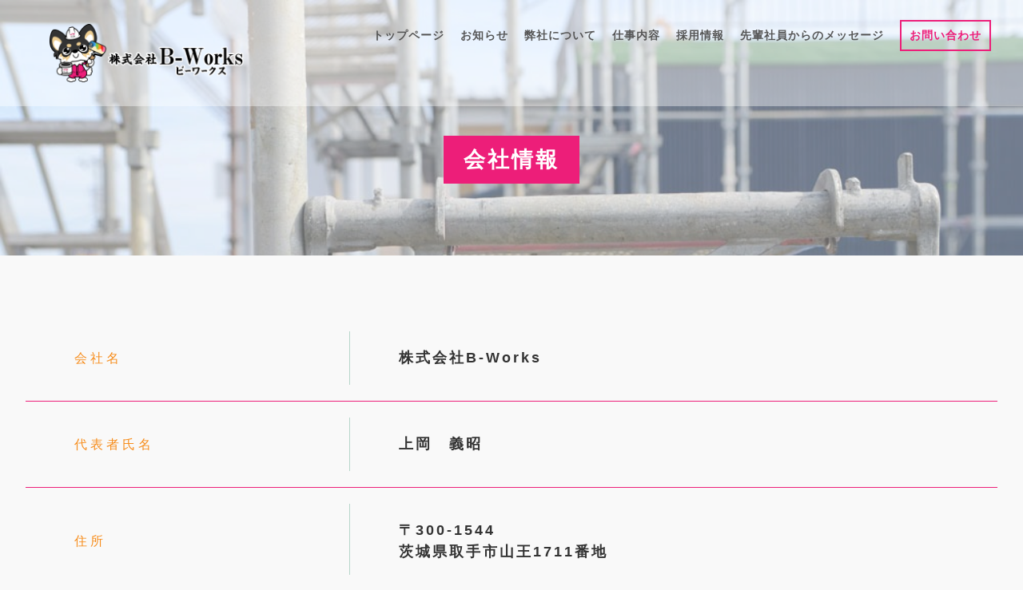

--- FILE ---
content_type: text/html; charset=utf-8
request_url: https://bworks-recruit.com/page07.aspx
body_size: 6446
content:


<!DOCTYPE html>

<html xmlns="http://www.w3.org/1999/xhtml" lang="ja">
<head><meta http-equiv="Content-Type" content="text/html; charset=utf-8" /><title>
	株式会社B-Works -会社情報-取手市で転職など、業界未経験でも歓迎の足場工事の求人です。
</title><!-- Global site tag (gtag.js) - Google Analytics -->
<script async src="https://www.googletagmanager.com/gtag/js?id=UA-185444286-92"></script>
<script>
  window.dataLayer = window.dataLayer || [];
  function gtag(){dataLayer.push(arguments);}
  gtag('js', new Date());

  gtag('config', 'UA-185444286-92');
  gtag('config', 'G-BZ98E4E9J7');
</script>
<meta name="viewport" content="width=device-width, initial-scale=1.0" />
<meta name="description" content="会社情報-株式会社B-Works（ビーワークス）は茨城県取手市にある、主に足場工事を行っている会社です。弊社では共に働く方を求人募集しております。足場工事の経験者だけでなく、業界未経験の方も歓迎しており、全くの異業種から転職される形でも問題ありません。弊社は本人の頑張り次第で稼ぐことができる環境だと自負しております。先輩がしっかりと一から教えていきますので、一生食べていけるスキルを弊社で身に付けることが可能となっております。">
<meta name="keywords" content="取手市,足場,転職,未経験,求人">
<meta name="robots" content="ALL" /><meta name="format-detection" content="telephone=no" /><meta http-equiv="x-ua-compatible" content="IE=edge" /><link rel="icon" href="favicons/favicon.ico" /><!--ファビコン指定-->
<link rel="apple-touch-icon" sizes="152x152" href="favicons/apple_icon.png" />
<link rel="canonical" href="https://bworks-recruit.com/page07.aspx">
<link href="https://use.fontawesome.com/releases/v5.0.6/css/all.css" rel="stylesheet">
<link rel="stylesheet" href="./css/DesignCss.css" type="text/css">
<link rel="stylesheet" href="./css/drawer.min.css" type="text/css">
<link rel="stylesheet" href="./css/t_style.css" type="text/css">
<link rel="stylesheet" href="./css/lightbox.css" type="text/css">
<link rel="stylesheet" href="./css/fakeLoader.css" type="text/css">
<link rel="stylesheet" href="./css/swiper.min.css" type="text/css">
<link rel="stylesheet" href="./css/ColorTemplate.css" type="text/css">
<script type="text/javascript" src="./jquery-3.1.1.min.js"></script>
<script type="text/javascript" src="./common.js"></script>
<script type="text/javascript" src="./js/DesignJs.js"></script>
<script type="text/javascript" src="./js/fakeLoader.js"></script>
<script type="text/javascript" src="./js/swiper.min.js"></script><link href="myCss.css" rel="stylesheet" />
<script type="application/ld+json">
{
"@context": "https://schema.org",
"@type": "BreadcrumbList",
"itemListElement": [{
"@type": "ListItem",
"position": 1,
"item": {
"@id": "https://bworks-recruit.com/",
"name": "株式会社B-Works "
}
},{
"@type": "ListItem",
"position": 2,
"item": {
"@id": "https://bworks-recruit.com/page07.aspx",
"name": "会社情報"
}
}]
}
</script>
</head>
<body id="body" class="drawer drawer--left"><!-- bodyに属性を追加するためにIDを追加 -->
    <form method="post" action="./page07.aspx" id="form1">
<div class="aspNetHidden">
<input type="hidden" name="__VIEWSTATE" id="__VIEWSTATE" value="ynhHYeINshSwo1zXb0r8RxvpONTqSgf1E5tMaKknXZPomU9q6/41dZ9z8+/y1Og3E9n16Gb1RSvczTjBaQPGctEFF87RZp5KaWPrgnlHgKx2nRaeeR0qhiajaWSdnPksMptzo3iiOSn68gSvRpdRMg==" />
</div>

<div class="aspNetHidden">

	<input type="hidden" name="__VIEWSTATEGENERATOR" id="__VIEWSTATEGENERATOR" value="68157A47" />
</div>
        	<nav class="drawer-nav pd_10px bg_color1">
	  <ul class="drawer-menu">
		<li class="font_14"><a class="txt_white pd_l-10px border_so2-l" href=".">トップページ</a></li>
		<li class="font_14" ><a class="txt_white pd_l-10px border_so2-l" href="page02.aspx">お知らせ</a></li>
		<li class="font_14" ><a class="txt_white pd_l-10px border_so2-l" href="page03.aspx">弊社について</a></li>
		<li class="font_14" ><a class="txt_white pd_l-10px border_so2-l" href="page04.aspx">仕事内容</a></li>
		<li class="font_14" ><a class="txt_white pd_l-10px border_so2-l" href="page05.aspx">採用情報</a></li>
		<li class="font_14" ><a class="txt_white pd_l-10px border_so2-l" href="page06.aspx">先輩社員からのメッセージ</a></li>
		<li class="font_14" ><a class="txt_white pd_l-10px border_so2-l" href="page07.aspx">会社情報</a></li>
		<li class="font_14" ><a class="txt_white pd_l-10px border_so2-l" href="page08.aspx">お問い合わせ</a></li>
		<li class="font_14" ><a class="txt_white pd_l-10px border_so2-l" href="page09.aspx">プライバシーポリシー</a></li>
		<li class="font_14" ><a class="txt_white pd_l-10px border_so2-l" href="page10.aspx">サイトマップ</a></li>
	  </ul>
	</nav>  
<script>
	$('body').prepend('<div id="fakeloader" class="bg_color1"></div>');
	//ローディング処理
	$("#fakeloader").fakeLoader({
		timeToHide: 1200,
		bgColor: "none",
		imagePath:"./Up_Img/35/qn2uf2w5.png"
	});	
</script>
<div id="wrap">
	<header class="mg_b-30px width_100per pd_r-30px pd_l-30px posi_fix">
		<div id="header" class="d_flex flex_space-between flex_top width_max_tb">
			<div id="logo" class="grid_3 mg_b-25px_tb mg_clear_sp pd_t-30px pd_t-20px_tb"><h1 class="logo mg_center"><a href="."><img src="./Up_Img/35/euthph4i.png" alt="取手市の株式会社B-Works（ビーワークス）では、足場工事の求人をしています。転職など業界未経験でも歓迎しております。"/></a></h1></div>
			<nav id="header_menu" class="grid_9 grid_12_tb offset-0_tb sp_hide">
				<ul class="d_flex flex_top-right flex_space-between_tb">
					<li class="txt_center pd_t-25px border_color3 pd_t-5px_tb"><a href="."><span class="jp d_block font_14 txt_color1 hvr_txt_color3 motion03s font_bold font_13_tb">トップページ</span></a></li>
					<li  class="txt_center pd_t-25px border_color3 pd_t-5px_tb"><a href="page02.aspx"><span class="jp d_block font_14 txt_color1 hvr_txt_color3 motion03s font_bold font_13_tb">お知らせ</span></a></li>
					<li  class="txt_center pd_t-25px border_color3 pd_t-5px_tb"><a href="page03.aspx"><span class="jp d_block font_14 txt_color1 hvr_txt_color3 motion03s font_bold font_13_tb">弊社について</span></a></li>
					<li  class="txt_center pd_t-25px border_color3 pd_t-5px_tb"><a href="page04.aspx"><span class="jp d_block font_14 txt_color1 hvr_txt_color3 motion03s font_bold font_13_tb">仕事内容</span></a></li>
					<li  class="txt_center pd_t-25px border_color3 pd_t-5px_tb"><a href="page05.aspx"><span class="jp d_block font_14 txt_color1 hvr_txt_color3 motion03s font_bold font_13_tb">採用情報</span></a></li>
					<li  class="txt_center pd_t-25px border_color3 pd_t-5px_tb"><a href="page06.aspx"><span class="jp d_block font_14 txt_color1 hvr_txt_color3 motion03s font_bold font_13_tb">先輩社員からのメッセージ</span></a></li>
					<li  class="txt_center pd_t-25px border_color3 pd_t-5px_tb"><a href="page08.aspx"><span class="jp d_block font_14 txt_color1 hvr_txt_color3 motion03s font_bold border_so2 font_13_tb">お問い合わせ</span></a></li>
				</ul>
			</nav>
			<div class="menu_bt grid_2 offset-2 pc_hide d_block_sp txt_center">
				<button type="button" class="drawer-toggle drawer-hamburger">
					<span class="sr-only">toggle navigation</span>
					<span class="drawer-hamburger-icon"></span>
				</button>
			</div>
		</div>
	</header>
	<script>
		var _window = $(window),
		_header = $('header'),
		heroBottom;

	_window.on('scroll',function(){
		heroBottom = $('header').height();
		if(_window.scrollTop() > heroBottom){
			_header.addClass('transform');   
		}
		else{
			_header.removeClass('transform');   
		}
	});
	_window.trigger('scroll');
	</script>	
	<main class="pd_b-100px pd_b-50px_tb">
		<section id="page_title" class="width_max_tb bg_size-cover over_hide" style="background-image: url(./Up_Img/35/22rfe34p.jpg);">
			<div id="filter_white" class="pd_t-150px pd_b-100px pd_l-50px pd_r-50px pd_r-20px_tb pd_l-20px_tb pd_b-50px_tb" style="background-color: rgba(255,255,255,0.4);">
				<h2 class="font_27 font_25_tb font_22_sp txt_white font_bold letter_3 txt_center"><span class="bg_color3 pd_t-15px pd_b-15px pd_l-25px pd_r-25px">会社情報</span></h2>
			</div>
			<div class="svg_box txt_white">
				<svg version="1.1" xmlns="http://www.w3.org/2000/svg" xmlns:xlink="http://www.w3.org/1999/xlink" x="0px"
	 				y="0px" viewBox="0 0 1822.3 22" style="enable-background:new 0 0 1822.3 22;" xml:space="preserve">
				<path d="M0,18.7V0.1c18.9,0,28.5,1.8,37.8,3.5c9.4,1.7,19,3.5,38.1,3.5s28.7-1.8,38.1-3.5c9.3-1.7,18.9-3.5,37.8-3.5
					s28.5,1.8,37.8,3.5c9.4,1.7,19,3.5,38.1,3.5c19,0,28.7-1.8,38.1-3.5c9.3-1.7,18.9-3.5,37.8-3.5s28.5,1.8,37.8,3.5
					c9.4,1.7,19,3.5,38.1,3.5c19,0,28.7-1.8,38.1-3.5c9.3-1.7,18.9-3.5,37.8-3.5s28.5,1.8,37.8,3.5c9.4,1.7,19,3.5,38.1,3.5
					c19,0,28.7-1.8,38.1-3.5c9.3-1.7,18.9-3.5,37.8-3.5h0.3c18.9,0,28.5,1.8,37.8,3.5c9.4,1.7,19,3.5,38.1,3.5s28.7-1.8,38.1-3.5
					c9.3-1.7,18.9-3.5,37.8-3.5c18.9,0,28.5,1.8,37.8,3.5c9.4,1.7,19,3.5,38.1,3.5c19,0,28.7-1.8,38.1-3.5c9.3-1.7,18.9-3.5,37.8-3.5
					c18.9,0,28.5,1.8,37.8,3.5c9.4,1.7,19,3.5,38.1,3.5c19,0,28.7-1.8,38.1-3.5c9.3-1.7,18.9-3.5,37.8-3.5s28.5,1.8,37.8,3.5
					c9.4,1.7,19,3.5,38.1,3.5c19,0,28.7-1.8,38.1-3.5c9.3-1.7,18.9-3.6,37.8-3.6h0.4c18.9,0,28.5,1.8,37.8,3.5c9.4,1.7,19,3.5,38.1,3.5
					s28.7-1.8,38.1-3.5c9.3-1.7,18.9-3.5,37.8-3.5s28.5,1.8,37.8,3.5c9.4,1.7,19,3.5,38.1,3.5c19,0,28.7-1.8,38.1-3.5
					c9.3-1.7,18.9-3.5,37.8-3.5s28.5,1.8,37.8,3.5c9.4,1.7,19,3.5,38.1,3.5c19,0,28.7-1.8,38.1-3.5c9.3-1.7,18.9-3.5,37.8-3.5
					s28.5,1.8,37.8,3.5c9.4,1.7,19,3.5,38.1,3.5c19,0,28.7-1.8,38.1-3.5c9.3-1.7,18.9-3.5,37.8-3.5v22H0"/>
				</svg>
			</div>
		</section>
		<section id="page7" class="cms_box width_1280-max mg_b-30px">
			<div class="box_wrap">
				<div class="box d_flex border_so1-b pd_t-20px pd_b-20px border_color1 ">
	<div class="box_item grid_4 grid_12_sp pd_l-r5per pd_t-20px pd_b-20px pd_t-5px_sp pd_b-5px_sp"><h3 class="txt_color3 letter_4 d_inline_b_sp font_14_sp">会社名</h3></div>
	<div class="box_item grid_8 grid_12_sp border_so1-l border_clear_sp pd_l-r5per pd_t-20px pd_b-20px pd_t-5px_sp pd_b-5px_sp border_color2"><p class="font_18 font_16_tb font_bold letter_3 txt_color1">株式会社B-Works</p></div>
</div>
<div class="box d_flex border_so1-b pd_t-20px pd_b-20px border_color1 ">
	<div class="box_item grid_4 grid_12_sp pd_l-r5per pd_t-20px pd_b-20px pd_t-5px_sp pd_b-5px_sp"><h3 class="txt_color3 letter_4 d_inline_b_sp font_14_sp">代表者氏名</h3></div>
	<div class="box_item grid_8 grid_12_sp border_so1-l border_clear_sp pd_l-r5per pd_t-20px pd_b-20px pd_t-5px_sp pd_b-5px_sp border_color2"><p class="font_18 font_16_tb font_bold letter_3 txt_color1">上岡　義昭</p></div>
</div>
<div class="box d_flex border_so1-b pd_t-20px pd_b-20px border_color1 ">
	<div class="box_item grid_4 grid_12_sp pd_l-r5per pd_t-20px pd_b-20px pd_t-5px_sp pd_b-5px_sp"><h3 class="txt_color3 letter_4 d_inline_b_sp font_14_sp">住所<br /></h3></div>
	<div class="box_item grid_8 grid_12_sp border_so1-l border_clear_sp pd_l-r5per pd_t-20px pd_b-20px pd_t-5px_sp pd_b-5px_sp border_color2"><p class="font_18 font_16_tb font_bold letter_3 txt_color1">〒300-1544　<br />茨城県取手市山王1711番地</p></div>
</div>
<div class="box d_flex border_so1-b pd_t-20px pd_b-20px border_color1 ">
	<div class="box_item grid_4 grid_12_sp pd_l-r5per pd_t-20px pd_b-20px pd_t-5px_sp pd_b-5px_sp"><h3 class="txt_color3 letter_4 d_inline_b_sp font_14_sp">営業時間</h3></div>
	<div class="box_item grid_8 grid_12_sp border_so1-l border_clear_sp pd_l-r5per pd_t-20px pd_b-20px pd_t-5px_sp pd_b-5px_sp border_color2"><p class="font_18 font_16_tb font_bold letter_3 txt_color1">8:00～17:00</p></div>
</div>
<div class="box d_flex border_so1-b pd_t-20px pd_b-20px border_color1 ">
	<div class="box_item grid_4 grid_12_sp pd_l-r5per pd_t-20px pd_b-20px pd_t-5px_sp pd_b-5px_sp"><h3 class="txt_color3 letter_4 d_inline_b_sp font_14_sp">定休日</h3></div>
	<div class="box_item grid_8 grid_12_sp border_so1-l border_clear_sp pd_l-r5per pd_t-20px pd_b-20px pd_t-5px_sp pd_b-5px_sp border_color2"><p class="font_18 font_16_tb font_bold letter_3 txt_color1">日曜日</p></div>
</div>
<div class="box d_flex border_so1-b pd_t-20px pd_b-20px border_color1 ">
	<div class="box_item grid_4 grid_12_sp pd_l-r5per pd_t-20px pd_b-20px pd_t-5px_sp pd_b-5px_sp"><h3 class="txt_color3 letter_4 d_inline_b_sp font_14_sp">TEL</h3></div>
	<div class="box_item grid_8 grid_12_sp border_so1-l border_clear_sp pd_l-r5per pd_t-20px pd_b-20px pd_t-5px_sp pd_b-5px_sp border_color2"><p class="font_18 font_16_tb font_bold letter_3 txt_color1">090-2176-7194</p></div>
</div>
<div class="box d_flex border_so1-b pd_t-20px pd_b-20px border_color1 ">
	<div class="box_item grid_4 grid_12_sp pd_l-r5per pd_t-20px pd_b-20px pd_t-5px_sp pd_b-5px_sp"><h3 class="txt_color3 letter_4 d_inline_b_sp font_14_sp">FAX</h3></div>
	<div class="box_item grid_8 grid_12_sp border_so1-l border_clear_sp pd_l-r5per pd_t-20px pd_b-20px pd_t-5px_sp pd_b-5px_sp border_color2"><p class="font_18 font_16_tb font_bold letter_3 txt_color1">0297-82-7666</p></div>
</div>
<div class="box d_flex border_so1-b pd_t-20px pd_b-20px border_color1 ">
	<div class="box_item grid_4 grid_12_sp pd_l-r5per pd_t-20px pd_b-20px pd_t-5px_sp pd_b-5px_sp"><h3 class="txt_color3 letter_4 d_inline_b_sp font_14_sp">事業内容</h3></div>
	<div class="box_item grid_8 grid_12_sp border_so1-l border_clear_sp pd_l-r5per pd_t-20px pd_b-20px pd_t-5px_sp pd_b-5px_sp border_color2"><p class="font_18 font_16_tb font_bold letter_3 txt_color1">足場工事、外壁塗装、防水、下地補修、外構・エクステリア</p></div>
</div>
<div class="box d_flex border_so1-b pd_t-20px pd_b-20px border_color1 ">
	<div class="box_item grid_4 grid_12_sp pd_l-r5per pd_t-20px pd_b-20px pd_t-5px_sp pd_b-5px_sp"><h3 class="txt_color3 letter_4 d_inline_b_sp font_14_sp">駐車場</h3></div>
	<div class="box_item grid_8 grid_12_sp border_so1-l border_clear_sp pd_l-r5per pd_t-20px pd_b-20px pd_t-5px_sp pd_b-5px_sp border_color2"><p class="font_18 font_16_tb font_bold letter_3 txt_color1">駐車場あります。</p></div>
</div>

				<div id="map" class="pd_t-50px">
					<iframe id="gmap" frameborder="0" style="border:0"allowfullscreen src ="" ></iframe >
<script>
  $(window).on('load', function(){
  setTimeout(function(){
    var src = $("#gmap").attr("src");
    $("#gmap").attr("src","https://www.google.com/maps/embed?pb=!1m14!1m8!1m3!1d3230.9346735429594!2d140.079086!3d35.924099!3m2!1i1024!2i768!4f13.1!3m3!1m2!1s0x0%3A0x0!2zMzXCsDU1JzI2LjgiTiAxNDDCsDA0JzQ0LjciRQ!5e0!3m2!1sja!2sjp!4v1622618777021!5m2!1sja!2sjp");
  },2000);
});
</script>

				</div>
			</div>
		</section>
	</main>
	<footer>
	<section id="bottom_menu" class="sp_hide mg_b-25px">
			<nav class="width_1280-max width_max_tb">
				<ul class="d_flex flex_space-around">
					<li  class=""><a href="page07.aspx" class="pd_t-5px pd_b-5px pd_l-5px pd_r-5px font_14 font_12_tb hvr_border_color3 txt_color_nomal hvr_txt_color3 motion03s">会社情報</a></li>
					<li  class=""><a href="page08.aspx" class="pd_t-5px pd_b-5px pd_l-5px pd_r-5px font_14 font_12_tb hvr_border_color3 txt_color_nomal hvr_txt_color3 motion03s">お問い合わせ</a></li>
					<li  class=""><a href="page09.aspx" class="pd_t-5px pd_b-5px pd_l-5px pd_r-5px font_14 font_12_tb hvr_border_color3 txt_color_nomal hvr_txt_color3 motion03s">プライバシーポリシー</a></li>
					<li  class=""><a href="page10.aspx" class="pd_t-5px pd_b-5px pd_l-5px pd_r-5px font_14 font_12_tb hvr_border_color3 txt_color_nomal hvr_txt_color3 motion03s">サイトマップ</a></li>
				</ul>
			</nav>
	</section>
	<div class="over_hide">
		<div class="svg_box2 txt_color1">
			<div class="">
				<svg version="1.1" xmlns="http://www.w3.org/2000/svg" xmlns:xlink="http://www.w3.org/1999/xlink" x="0px"
						y="0px" viewBox="0 0 1822.3 22" style="enable-background:new 0 0 1822.3 22;" xml:space="preserve" fill-opacity="0.2">
					<path d="M0,18.7V0.1c18.9,0,28.5,1.8,37.8,3.5c9.4,1.7,19,3.5,38.1,3.5s28.7-1.8,38.1-3.5c9.3-1.7,18.9-3.5,37.8-3.5
						s28.5,1.8,37.8,3.5c9.4,1.7,19,3.5,38.1,3.5c19,0,28.7-1.8,38.1-3.5c9.3-1.7,18.9-3.5,37.8-3.5s28.5,1.8,37.8,3.5
						c9.4,1.7,19,3.5,38.1,3.5c19,0,28.7-1.8,38.1-3.5c9.3-1.7,18.9-3.5,37.8-3.5s28.5,1.8,37.8,3.5c9.4,1.7,19,3.5,38.1,3.5
						c19,0,28.7-1.8,38.1-3.5c9.3-1.7,18.9-3.5,37.8-3.5h0.3c18.9,0,28.5,1.8,37.8,3.5c9.4,1.7,19,3.5,38.1,3.5s28.7-1.8,38.1-3.5
						c9.3-1.7,18.9-3.5,37.8-3.5c18.9,0,28.5,1.8,37.8,3.5c9.4,1.7,19,3.5,38.1,3.5c19,0,28.7-1.8,38.1-3.5c9.3-1.7,18.9-3.5,37.8-3.5
						c18.9,0,28.5,1.8,37.8,3.5c9.4,1.7,19,3.5,38.1,3.5c19,0,28.7-1.8,38.1-3.5c9.3-1.7,18.9-3.5,37.8-3.5s28.5,1.8,37.8,3.5
						c9.4,1.7,19,3.5,38.1,3.5c19,0,28.7-1.8,38.1-3.5c9.3-1.7,18.9-3.6,37.8-3.6h0.4c18.9,0,28.5,1.8,37.8,3.5c9.4,1.7,19,3.5,38.1,3.5
						s28.7-1.8,38.1-3.5c9.3-1.7,18.9-3.5,37.8-3.5s28.5,1.8,37.8,3.5c9.4,1.7,19,3.5,38.1,3.5c19,0,28.7-1.8,38.1-3.5
						c9.3-1.7,18.9-3.5,37.8-3.5s28.5,1.8,37.8,3.5c9.4,1.7,19,3.5,38.1,3.5c19,0,28.7-1.8,38.1-3.5c9.3-1.7,18.9-3.5,37.8-3.5
						s28.5,1.8,37.8,3.5c9.4,1.7,19,3.5,38.1,3.5c19,0,28.7-1.8,38.1-3.5c9.3-1.7,18.9-3.5,37.8-3.5v22H0"/>
				</svg>
			</div>
		</div>
	</div>
	<div class="bg_color1 width_100per width_max_tb">
		<div class="bg-mask">
			<div id="footer" class="width_1280-max width_max_tb pd_t-40px pd_b-20px">
				<div class="grid_12 pd_l-r5per grid_12_sp mg_b-20px">
					<div id="logo2" class="logo mg_center mg_b-40px mg_b-40px_sp"><a href="."><img src="./Up_Img/35/qn2uf2w5.png" alt="取手市の株式会社B-Works（ビーワークス）では、足場工事の求人をしています。転職など業界未経験でも歓迎しております。"/></a></div>
					<ul class="grid_4 mg_center sns_links d_flex flex_space-around grid_12_sp">
						<li class="grid_1 grid_2_tb grid_1_sp img_tool square_img"><a href="http://www.b-works0101.co.jp/" title="オフィシャルサイト" target="_blank"><img src="./Up_Img/35/ylmqsblv.png" alt="オフィシャルサイト"/></a></li>
<li class="grid_1 grid_2_tb grid_1_sp img_tool square_img"><a href="https://www.youtube.com/watch?v=xcTNPLEYb8A&feature=emb_title" title="youtube" target="_blank"><img src="./Up_Img/35/edrtml10.png" alt="youtube"/></a></li>
<li class="grid_1 grid_2_tb grid_1_sp img_tool square_img"><a href="https://b-works-yoshikawa.com" title="外壁塗装サイト" target="_blank"><img src="./Up_Img/35/mmq0xjqx.png" alt="外壁塗装サイト"/></a></li>

					</ul>
				</div>
				<div class="footer_cms width_1280-max pd_t-5px pd_b-5px pd_l-10px pd_r-10px mg_center txt_center">
					<p class="font_14 font_12_sp d_inline_b txt_left">取手市の株式会社B-Works（ビーワークス）では、足場工事の求人をしています。転職など業界未経験でも歓迎しております。</p>
				</div>
			</div>
		</div>
		<p id="copyright" class="font_14 font_12_sp pd_t-20px pd_b-20px txt_center txt_white bg_color1">&copy; 株式会社B-Works  <span class="all">All Rights Reserved.</span></p>
	</footer>
</div>
<div id="page-top">
	<a class="border_rad3 bg_color1 txt_white txt_center" href="#wrap">
		<div class="">
			<i class="fas fa-angle-up font_20 pd_l-10px pd_r-10px font_18_sp txt_center border_so1-t pd_l-5px_sp pd_r-5px_sp"></i>
			<p class="">PAGE TOP</p>
		</div>
	</a>
</div>
    </form>
    <link rel="stylesheet" href="./Dup/css/cms_ie.css" type="text/css">
<script src="js/drawer.js"></script>
<script src="js/iscroll.js"></script>
<script src="js/lightbox.js"></script>
<script src="js/jquery.paroller.min.js"></script>
    <script type='text/javascript' charset='UTF-8' src='utility.js'></script>
</body>
</html>


--- FILE ---
content_type: text/css
request_url: https://bworks-recruit.com/myCss.css
body_size: 1648
content:
#header_menu .txt_color1 {
    color: #555;
}
footer .bg_color1 {
    background-color: #047fbc;
}
#intro .border_so2-b, #contents .txt_color3, #top_cms .txt_color3 {
    font-weight: bold;
}
.grid_6 .normal_img {
    z-index: 100;
   position: relative;
}
#body, #intro_txt, .info_box {
	background-color: #f9f9f9;
}

#header .logo {
    width: 100%;
}
#footer #logo2 {
   width: 30%;
}
.back_1 {
  margin-top: -150px;
}
.back_2 {
  margin-top: -100px;
}
.back_3 {
  margin-top: -100px;
}
.back_4 {
  margin-top: -120px;
}
#fakeloader, #page-top .bg_color1, #copyright, #cms_6-b .bg_color3   {
   background-color: #333333;    /*灰色*/
}
#cms_1-c .border_color4, .cms_2-b .border_color2, #top_cms .border_color4, #page7 .border_color1, #cms_6-b .border_color4, #cms_2-c .border_color1, #intro_txt .border_color3,  #page8 .border_color2, #page9 .border_color1, #page10 .border_color3, #cms_6-c .border_color3  {
  border-color: #ed1e79;  /*ピンク*/
}
#page7 .txt_color1, .ad, #page8 .txt_color2  {
  color: #333333;  /*灰色*/
}
#intro .border_so2-b, #contents .txt_color3, #top_cms .txt_color3  {
   color: #015077;
}
#header_menu .border_so2, .more .txt_color1, .tel .txt_color3 {
   color: #ed1e79;  /*ピンク*/
}
#main_img .svg_box, .svg_box2 svg, #page_title .svg_box {
   display: none;
}
#cms_2-b .bg_color1 {
  background-color: #333333;  /*灰色*/
}
#cms_2-b .border_color3 {
   border-color: #ed1e79;  /*ピンク*/
}
#cms_2-b .border_color1 {
   border-color: #333333;  /*灰色*/
}
#cms_6-b .bg_color1 {
    background-color: #555;
}
#page9 .bg_color3, #page_title .bg_color3, #info_title_box .bg_color3 {
    background-color: #ed1e79;  /*ピンク*/
}
#intro_txt .border_so2-b {
	position: relative;
}
#intro_txt .border_so2-b:before {
    content: url(./Dup/img/logo8.png);
    position: absolute;
    top: -80px;
    left: 190px;
}
/*.shadow-l, .cate img, .cate_box img {
    box-shadow: 5px 5px 4px rgba(179,17,80,0.8);
}*/
.yt{width: 800px;}
.video_cms{
	padding-bottom: 50.25%;
	height: 0;
}
/*#intro_txt .width_1000-max {
	position: relative;
}
#intro_txt h2:after {
	content: url("./Dup/img/ira_1.png");
	position: absolute;
	top: 10px;
	right: 10px;
}*/
/* loader ---------------------------------------------------------------------------------------------*/
#fakeloader .fl{
	position: absolute;
	top: 49%!important;
	left: 50%!important;
	transform: translate(-50%,-50%);
	width: 50%;
	max-width: 300px;
}
#fakeloader .fl{
	animation-name: loader;
	animation-duration: 3s;
	animation-timing-function: ease;
	animation-iteration-count: 1;
}
@keyframes loader {
	0% {opacity: 0;}
	100% {opacity: 1;}
}
.cate_list li {
	position: relative
}
.cate_list li:after {
	position: absolute;
	border-right: 1px solid #ed1e79;
    content: "";
    height: 70%;
	top: 5px;
	right: -6px;
}
.cate_list li:last-of-type:after {
      display: none;
	position: absolute;
	border-right: 1px solid #ed1e79;
    content: "";
   /* height: 70%;
	top: 5px;
	right: -6px;*/
}

header #header #header_menu li a span:hover {
  color: #ed1e79;
}
header #header #header_menu .border_color3 {
    border-color: #ed1e79;
}

.skill {
	position: relative;
}

.skill:before {
    content: url(./Dup/img/back_logo_2-2.png);
    position: absolute;
    top: 155px;
    right: -300px;
}
.wel {
	position: relative;
}

.wel:before {
    content: url(./Dup/img/back_logo_3-2.png);
    position: absolute;
    top: 170px;
    left: -400px;
}
.earn {
	position: relative;
}

.earn:before {
    content: url(./Dup/img/back_logo_4-2.png);
    position: absolute;
    top: 170px;
    right: -320px;
}
.pro {
	position: relative;
}

.pro:before {
    content: url(./Dup/img/back_logo_1-2.png);
    position: absolute;
    top: 42px;
    right: -520px;
}
/* ---------- タブレット ---------- */
@media screen and (max-width: 768px){
/* YouTube */
.yt{width: 100%;}

#intro_txt .border_so2-b:before {
    content: url(./Dup/img/logo7.png);
    position: absolute;
    top: -100px;
    left: 160px;
}
#header .logo {
    width: 30%;
}
.back_1 {
    margin-top: -90px;
    margin-bottom: -40px;
}
.back_4 {
    margin-top: -90px;
    margin-bottom: -50px;
}
.skill:before {
    content: url(./Dup/img/back_logo_2-2.png);
    position: absolute;
    top: 145px;
    right: -90px;
}
.earn:before {
    content: url(./Dup/img/back_logo_4-2.png);
    position: absolute;
    top: 50px;
    right: -90px;
}
.wel:before {
    content: url(./Dup/img/back_logo_3-2.png);
    position: absolute;
    top: 100px;
    left: -400px;
}
}
/* ---------- スマートフォン ---------- */
@media screen and (max-width: 667px){
/* YouTube */
.video_cms {padding-bottom: 56.25%;}

#fakeloader .fl{max-width: 100px;}

#intro_txt .border_so2-b:before {
    content: url(./Dup/img/logo7.png);
    position: absolute;
    top: -100px;
    left: 110px;
}
#header .logo {
    width: 100%;
}
#footer #logo2 img {
   width: 100% !important;
}
.back_1 {
    margin-top: -80px;
    margin-bottom: -60px;
}
.back_4 {
    margin-top: -110px;
    margin-bottom: 10px;
}
.all {
   display: none;
}
.wel:before {
    content: url(./Dup/img/back_logo_3-2.png);
    position: absolute;
    top: 75px;
    left: -90px;
}
#intro_txt .border_so2-b:before {
    display: none;
}
#intro_txt .border_so2-b:after {
    content: url(./Dup/img/logo9.png);
    position: absolute;
    top: -67px;
    left: 137px;
}
.pro:before {
    content: url(./Dup/img/back_logo_1-2.png);
    position: absolute;
    top: 265px;
    right: -520px;
}
#page_title .font_22_sp {
    font-size: 20px;
}
}



--- FILE ---
content_type: application/javascript
request_url: https://bworks-recruit.com/js/DesignJs.js
body_size: 872
content:
// JavaScript Document
	$(function(){
		$(".drawer").drawer();
		$(".drawer-hamburger-icon").addClass('bg_color1');
		var drawericon = $(".bg_color1").css("background-color");
		$('.drawer-hamburger-icon').append('<style>.drawer-hamburger-icon::after,.drawer-hamburger-icon::before{background-color:'+ drawericon +'}</style>');
		$(".cate_list").each(function(){
			$(this).find("li a").addClass('txt_color_nomal motion03s hvr_opa07');
		});
		$(".pager").each(function(){
			$(this).addClass('d_flex flex_center-center flex_center-center_tb flex_space-around_tb pd_t-50px');	
			$(this).find("li").addClass('grid_1 grid_2_tb');	
			$(this).find("li a").addClass('txt_color1 border_so1 border_color1 hvr_bg_color1 hvr_txt_white motion05s d_block posi_rel font_2dw_sp');	
			$(this).find("li a span").addClass('posi_center');
			$(this).ready(square_box);
		});
	//カテゴリーリンク
		$('a[href^="#cate"]').click(function(){
			var catewindwidth = $(window).width(),
				speed = 500, // ミリ秒
				href= $(this).attr("href"),
				target = $(href === "#" || href === "" ? 'html' : href);
			if( catewindwidth <= 667){
				var hight = 100;
			}else{
				var headhi = $("#header").height(),
					hight = 100 + headhi;
			}
			var position = target.offset().top-hight;
			$('body,html').animate({scrollTop:position}, speed, 'swing');
			return false;
		});
	});
	$(window).on("load resize",function(){
		$(".pager").each(square_box);
		//logo
		var windwidth =  window.innerWidth;
		$('.logo').each(function(){
			var boxWidth = $(this).width(),
				imgWidth = $(this).find('img').width(),
				imgHeight = $(this).find('img').height(),
				aspectRatio = imgWidth / imgHeight;
			if(aspectRatio == 1){
				$(this).find('img').css('width','50%');
				$(this).find('img').css('height','auto');
			}else if(aspectRatio >= 1){
				$(this).find('img').css('width','80%');
				$(this).find('img').css('height','auto');
			}else{
				$(this).find('img').css('width','50%');
				$(this).find('img').css('height','auto');
			}
		});
		if(windwidth <= 668){
			var headhi = $("header").height();
			$("#wrap").css("padding-top",headhi);
		}else{
			$("#wrap").css("padding-top","0");
		}
		//snslinks
		$(".sns_links").each(square);
	});